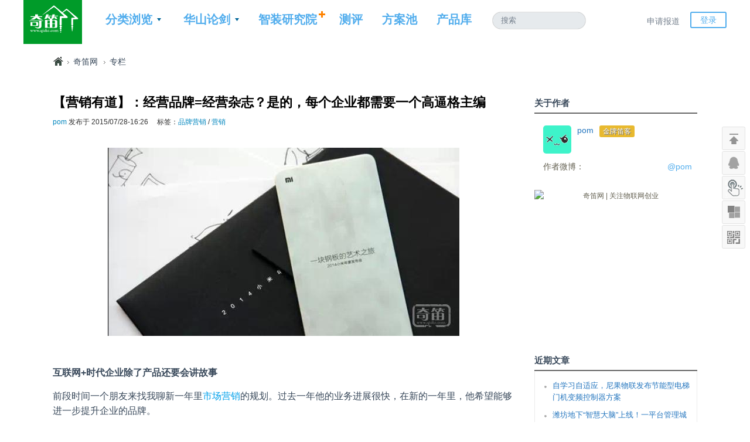

--- FILE ---
content_type: text/html; charset=UTF-8
request_url: https://www.qidic.com/40389.html
body_size: 12475
content:
<!DOCTYPE html>
<!--[if IE 6]>
<html id="ie6" lang="zh-CN">
<![endif]-->
<!--[if IE 7]>
<html id="ie7" lang="zh-CN">
<![endif]-->
<!--[if IE 8]>
<html id="ie8" lang="zh-CN">
<![endif]-->
<!--[if !(IE 6) | !(IE 7) | !(IE 8)  ]><!-->
<html lang="zh-CN" xmlns:wb="http://open.weibo.com/wb">
<!--<![endif]-->
<head>
<meta charset="UTF-8" />
<meta name="viewport" content="width=device-width" />
<title>【营销有道】：经营品牌=经营杂志？是的，每个企业都需要一个高逼格主编 | 奇笛网</title>
<meta name="keywords" content="专栏,品牌营销,营销" />
<meta name="description" content="每个企业都需要一个高逼格主编" />
<link rel="profile" href="http://gmpg.org/xfn/11" />
<link rel="stylesheet" type="text/css" media="screen" href="https://www.qidic.com/wp-content/themes/zQidi/style.css" />
<link rel="stylesheet" type="text/css" media="screen" href="https://www.qidic.com/wp-content/themes/zQidi/login.css" />
<link rel='stylesheet' type='text/css' media='screen' href="https://www.qidic.com/wp-content/themes/zQidi/module/z-ratings/z-ratings.css" />
<script type="text/javascript" src="https://www.qidic.com/wp-content/themes/zQidi/module/z-ratings/z-ratings.js"></script>
<link rel="pingback" href="https://www.qidic.com/xmlrpc.php" />
<link rel="shortcut icon" href="https://www.qidic.com/favicon.ico" type="image/x-icon" />
<script type="text/javascript" src="https://www.qidic.com/wp-content/themes/zQidi/includes/js/jquery-1.7.2.min.js"></script>
<script type="text/javascript" src="https://www.qidic.com/wp-content/themes/zQidi/includes/js/zuluo.js"></script>
<script type="text/javascript">
	var home_url="https://www.qidic.com";
	var theme_url="https://www.qidic.com/wp-content/themes/zQidi";

/* <![CDATA[ */
var zratings = {"z_ratings_url":"http:\/\/www.qidic.com\/wp-admin\/admin-ajax.php"};
/* ]]> */

</script>
<!--百度统计-->
<script>
var _hmt = _hmt || [];
(function() {
  var hm = document.createElement("script");
  hm.src = "//hm.baidu.com/hm.js?2571ce36cd1c4296be96d1afaf434d7b";
  var s = document.getElementsByTagName("script")[0]; 
  s.parentNode.insertBefore(hm, s);
})();
</script>
<!--[if lt IE 9]>
  <script src="https://www.qidic.com/wp-content/themes/zQidi/includes/js/html5.js"></script>
<![endif]-->

</head>

<body>


<div id="toper">

<div id="topbar">
	<h1 class="logo">
		<a href="https://www.qidic.com"><img alt="奇笛网 | 关注智能家居落地" class="logo1" src="https://www.qidic.com/wp-content/themes/zQidi/images/logo1.png"></a>
		<a href="https://www.qidic.com"><img alt="奇笛网 | 关注智能家居落地" class="logo2" src="http://www.qidic.com/wp-content/themes/zQidi/images/logo2.png"></a>
	</h1>

	<div class="main-nav">
		<ul>
          <li class="drop-1">
            <a class="main-nav_item has_sub">分类浏览</a>
            <div class="dropdown">
              <div class="dropdown-list">
                  <h2>CATEGORY</h2>
                  <ul>
                    <li><a href="https://www.qidic.com/news">界内</a></li>
                    <li><a href="https://www.qidic.com/discovery">发现</a></li>
                    <li><a href="https://www.qidic.com/opinion">观点</a></li>
                    <li><a href="https://www.qidic.com/column">专栏</a></li>
                    <li><a href="https://www.qidic.com/words">笛客有话</a></li>
                    <li><a href="https://www.qidic.com/hottopics">热门话题</a></li>
                  </ul>
                  <h2>COLLECTION</h2>
                  <ul>
                    <li><a href="https://www.qidic.com/qdweekly">奇周报</a></li>
                    <li><a href="https://www.qidic.com/mialbum">微智能专辑</a></li>
                  </ul>
              </div>
            </div>
          </li>
          <li class="drop-2">
            <a class="main-nav_item has_sub">华山论剑</a>
            <div class="dropdown">
              <div class="dropdown-list">
                  <h2>opinion</h2>
                  <ul>
                    <li><a href="https://www.qidic.com/album?zt=扯扯创新的蛋">扯扯创新的蛋</a></li>
                    <li><a href="https://www.qidic.com/album?zt=煮煮行业的事">煮煮行业的事</a></li>
                    <li><a href="https://www.qidic.com/album?zt=把把硬件的脉">把把硬件的脉</a></li>
                    <li><a href="https://www.qidic.com/album?zt=捋捋企业的魂">捋捋企业的魂</a></li>
                    <li><a href="https://www.qidic.com/album?zt=挑挑软件的筋">挑挑软件的筋</a></li>
                    <li><a href="https://www.qidic.com/album?zt=踹踹市场的门">踹踹市场的门</a></li>
                  </ul>
                  <h2>review</h2>
                  <ul>
                    <li><a href="https://www.qidic.com/album?zt=解读微智能">解读微智能</a></li>
                    <li><a href="https://www.qidic.com/album?zt=解剖微智能">解剖微智能</a></li>
                    <li><a href="https://www.qidic.com/album?zt=评测微智能">评测微智能</a></li>
                  </ul>
              </div>
            </div>
          </li>
          <li class="drop-5">
            <a href="http://www.sdric.org" class="main-nav_item add_plus" target=_blank>智装研究院</a>
          </li>
          <li class="drop-3">
            <a href="https://www.qidic.com/review" class="main-nav_item ">测评</a>
          </li>
          <li class="drop-4">
            <a href="https://www.qidic.com/solution" class="main-nav_item ">方案池</a>
          </li>
          <li class="drop-5">
            <a href="https://www.qidic.com/product" class="main-nav_item">产品库</a>
          </li>
		</ul>
	</div>

	<div id="search">
		<form role="search" method="get" id="searchform" action="https://www.qidic.com">
			<input type="text" value="搜索" name="s" id="s" onfocus="this.value='';" onblur="if(this.value==''){this.value='搜索';}" />
		</form>
	</div>
	
	<div class="second-nav">
	<ul>
	  <li><a href="https://www.qidic.com/aboutus/guide" class="second-nav__submit">申请报道</a></li>
	  <li>

	
	<a href="#panel-login" class="second-nav_login" onclick="showLogin();">登录</a>
	  
	  </li>
	</ul>
	<a href="/account/sign_out" data-method="delete" rel="nofollow" id="login_out_link"></a>
	</div>

</div>

</div>

<div id="container">


<div id="wrap">

		<div id="banner">

			<div id="header">
				<a title="" href=""><img alt="" src=""></a>
			</div>

			<div id="position">
				<ul class="breadcrumb">
					<li><a href="/">奇笛网</a></li>
					<li>
					<a href="https://www.qidic.com/column" title="查看 专栏 中的全部文章">专栏</a>					</li>
				</ul>
			</div>	

		</div>

		<div id="content">

		

	
		<div id="post-40389" class="post-40389 post type-post status-publish format-standard has-post-thumbnail hentry category-column tag-4089 tag-865" style="border:0; padding:0 0 10px 0;">
		
			<div class="post-title" id="title_40389">
				<h2>【营销有道】：经营品牌=经营杂志？是的，每个企业都需要一个高逼格主编</h2>
					<span><a href="https://www.qidic.com/author/pom" title="由 pom 发布" rel="author">pom</a> 发布于 2015/07/28-16:26</span>
					<span>标签：<a href="https://www.qidic.com/tag/%e5%93%81%e7%89%8c%e8%90%a5%e9%94%80" rel="tag">品牌营销</a> / <a href="https://www.qidic.com/tag/%e8%90%a5%e9%94%80" rel="tag">营销</a></span>

			</div>

			<div class="entry">
				<p><strong><img class="aligncenter" src="http://www.qidic.com/wp-content/uploads/2015/05/1d5973202dd0c7ae6c07d27e79d5f0d0_242.jpg" alt="每个企业都需要一个高逼格主编" width="600" height="321" /><br />
</strong></p>
<p><strong>互联网+时代企业除了产品还要会讲故事</strong></p>
<p>前段时间一个朋友来找我聊新一年里<a title="【创业需知】：失败是成功之母，但没让您亲自体验啊！告诉你导致创业失败原因的TOP10" href="http://www.qidic.com/39042.html">市场营销</a>的规划。过去一年他的业务进展很快，在新的一年里，他希望能够进一步提升企业的品牌。</p>
<p>但在听他讲了很多自己的产品、技术之后，我说你所在的行业正是最热的行业，你平时和我讲的一些在这个行业里摸索出来的运营、管理细节和理念，受众会更关心，要比产品介绍吸引人的多。因为和关心这个行业的人比起来，关注你们产品的人毕竟是少数。</p>
<blockquote><p>产品介绍可以把东西卖出去，但是要提升企业的品牌，除了产品以外，还要会讲故事。</p></blockquote>
<p>他有些疑惑地说，这些东西都是我们司空见惯、天天在想在讲的东西，真的会有很多人感兴趣吗？我说肯定会有，就是看你怎么找到这些信息。</p>
<p>这也是一个司空见惯的问题。现在越来越多企业非常关注如何在新媒体传播环境下提升自己的品牌，其实在我看来，他们的诉求越来越像经营杂志——针对一批固定的客户群，按照他们喜欢的方式，提供观点和内容消费，去影响他们。</p>
<p>&nbsp;</p>
<p><strong>互联网普及给企业品牌营销带来的困境</strong></p>
<p>互联网的普及，尤其是微博和微信公共号的出现，让企业可以短路掉之前的传统媒体，直接面对外界自由地发出自己的声音。这种变化，让企业的外部性极大的增强，在获得了传播自由的同时，也必须面对一个新的更大挑战——中国大部分企业擅长把产品销售给客户，却不擅长把理念传播给用户。他们了解客户，却未必了解用户、了解自己。在失去了传统媒体的专业加持之后，就像一个都市人突然离开了城市大环境的依托，赤手空拳置身荒野一样。如何通过互联网直接面对自己的用户，有效地把自己的信息传递给目标人群？</p>
<p>目前，企业自主传播的一个最大的问题在于，缺乏外部视角，习惯于自说自话，不考虑传播受众的兴趣和感受，只考虑领导的感受，只是把领导的想法用领导习惯或能忍受的表达方式传播出来。这样的原因，造成了大批企业的微博和公共号空话、鸡汤文和产品介绍满天飞，却没有一点特色。</p>
<p>&nbsp;</p>
<p><strong>企业如何做好自己的传播</strong></p>
<p>小米联合创始人黎万强在介绍小米内部口碑营销的《参与感》一书中写道：<span style="font-size: 12px; line-height: 1.5;">“新营销的第一步，让自己的公司成为自媒体。传统思路是做好媒介渠道，现在是做好内容。以前是找媒介，现在是媒介来找你。这其中，内容很关键。”</span><span style="font-size: 12px; line-height: 1.5;">企业要想做好自己的传播，这中间其实需要几项关键的工作：</span></p>
<blockquote><p>1、判断（哪些内容是重点，哪些内容可以忽略）</p>
<p>2、翻译（把企业的内容，转换成可以传播的内容）</p>
<p>3、运营（用什么样的方式和主题去包装内容，并且传播出去）</p></blockquote>
<p>从实质上看，这和一个主编每年做的事情是一样的。定选题，是一个主编最重要的工作之一。它不是战略性的方向，却是连续的战术性动作——需要不停地思考和判断一个题目值不值得写，如果写得话，哪里是重点，要如何突出？</p>
<p>回头看看当年小米的诸多信息发布，其实都是按照媒体策划选题的思路来推进的，所以媒体人才会蜂拥而至——毕竟，炙手可热的公司加上有谈资的话题，以及准备好的诸多细节和逻辑，谁会不关注？</p>
<p>例如曾经备受争论的《一次钢板的艺术之旅》就是一次典型的选题策划。“奥氏体304不锈钢”这样被行业内部视作平常的材料细节，竟能在小米手上掀起如此关注和讨论热潮，本身就是小米策划人员的外部视角起了作用——他们能够了解到这样的细节，同时也了解外部受众很可能会对这个细节感兴趣，然后才会有后续一系列的活动和呈现。</p>
<p>&nbsp;</p>
<p><strong>新的媒体环境下，企业更需要的是一个主编，而不是公关总监</strong></p>
<p>这两个角色之间最大的区别，就是公关总监的职责是控制媒体，掩护公司的弱点；而企业主编的职责是运营媒体，把公司最好的一面充分展示给外界。<br />
现在很多企业都在谈产品经理的重要性，在谈设计师的重要性，那么下一个，会不会是一个主编？</p>
			</div>

			<div class="z_ratings ads-block"><a class="rateUp" onclick="rate_Up(40389);" title="喜欢"><span id="rateup_40389">喜欢（0）</span></a></div>
			<div style="float:left;width:50%;text-align:left;">
				<div id="share">
					<div class="bdsharebuttonbox" data-tag="share_1">
						<div class="sprite-bg"></div>
						分享（<span id="share-count"><a class="bds_count" data-cmd="count"></a></span>）
						<div class="share-box">
							<a href="#" class="bds_more" data-cmd="more"></a>
							<a href="#" class="bds_qzone" data-cmd="qzone" title="分享到QQ空间"></a>
							<a href="#" class="bds_tsina" data-cmd="tsina" title="分享到新浪微博"></a>
							<a href="#" class="bds_tqq" data-cmd="tqq" title="分享到腾讯微博"></a>
							<a href="#" class="bds_renren" data-cmd="renren" title="分享到人人网"></a>
						</div>
					</div>
				</div>
<script type="text/javascript">
	window._bd_share_config = {
		common : {
			bdText : '【营销有道】：经营品牌=经营杂志？是的，每个企业都需要一个高逼格主编',	
			bdDesc : 'http://www.qidic.com/wp-content/uploads/2015/05/1d5973202dd0c7ae6c07d27e79d5f0d0_242-320x200.jpg',	
			bdUrl : 'https://www.qidic.com/40389.html', 	
			bdPic : 'http://www.qidic.com/wp-content/uploads/2015/05/1d5973202dd0c7ae6c07d27e79d5f0d0_242-320x200.jpg'
		},
		share : [{
			"bdSize" : 16
		}],
		selectShare : [{
			"bdselectMiniList" : ['qzone','tqq','kaixin001','bdxc','tqf']
		}]
	}
	with(document)0[(getElementsByTagName('head')[0]||body).appendChild(createElement('script')).src='http://bdimg.share.baidu.com/static/api/js/share.js?cdnversion='+~(-new Date()/36e5)];
</script>

			</div>

		</div>
			<div id="related">
				<h2><span class="span_left">你可能也喜欢</span></h2>			
				<ul id="relatedul" class="related1">
			<li><a href="https://www.qidic.com/51796.html" rel="bookmark" target="_blank"><div><img alt="“大数据+品牌营销”的正确打开方式" src="http://www.qidic.com/wp-content/uploads/2016/04/81b4651578267d49bfbe287f34c52596_801-320x200.jpg"></div></a><h3><a href="https://www.qidic.com/51796.html" rel="bookmark" target="_blank" title="“大数据+品牌营销”的正确打开方式">“大数据+品牌营销”的正确打开方式</a></h3></li><li><a href="https://www.qidic.com/46446.html" rel="bookmark" target="_blank"><div><img alt="【营销有道】：如何通过客户定位寻找潜在客户" src="http://www.qidic.com/wp-content/uploads/2015/11/0a04b43cdc683c8359d291a3527098ad_265-320x200.jpg"></div></a><h3><a href="https://www.qidic.com/46446.html" rel="bookmark" target="_blank" title="【营销有道】：如何通过客户定位寻找潜在客户">如何寻找潜在客户</a></h3></li><li><a href="https://www.qidic.com/44151.html" rel="bookmark" target="_blank"><div><img alt="【营销有道】：微商经营“九阴真经”" src="http://www.qidic.com/wp-content/uploads/2015/08/fc934ef5dc7d0d9c69138a7eebb74edc_949-320x200.jpg"></div></a><h3><a href="https://www.qidic.com/44151.html" rel="bookmark" target="_blank" title="【营销有道】：微商经营“九阴真经”">微商经营“九阴真经”</a></h3></li><li style="margin-right:0;"><a href="https://www.qidic.com/41624.html" rel="bookmark" target="_blank"><div><img alt="【营销有道】：有钱烧不是万能滴，营销还是少不了" src="http://www.qidic.com/wp-content/uploads/2015/06/23c956393a02f86bc653d7830562593c_120-320x200.jpg"></div></a><h3><a href="https://www.qidic.com/41624.html" rel="bookmark" target="_blank" title="【营销有道】：有钱烧不是万能滴，营销还是少不了">有钱烧不是万能滴，营销还是少不了</a></h3></li>				</ul>
			</div>


		
									<div id="respond">
				<h3 id="reply-title">发表评论 <small><a rel="nofollow" id="cancel-comment-reply-link" href="/40389.html#respond" style="display:none;">取消回复</a></small></h3>
									

<div id="loginform2">

<div id="z_login">
    <form id="z_loginForm" action="https://www.qidic.com/wp-login.php" method="post">
		<p class="connectBox1 t_login_button">
			请 <a href="https://www.qidic.com/ucenter/login/" style="color: #c00;">登录</a> 后发表评论。 还没有帐号 <a href="https://www.qidic.com/ucenter/register/" class="btn-danger">现在注册</a> 也可以使用 <a href="http://www.qidic.com/wp-content/plugins/wp-connect/login.php?go=sina">新浪微博</a> 或 <a href="http://www.qidic.com/wp-content/plugins/wp-connect/login.php?go=tencent">QQ帐号</a> 直接登入。
		</p>
        <p class="zhanghao">
            <label>帐 号：</label>
            <input onkeypress="return z_loginOnEnter(event);" type="text" name="log" id="user_login" size="14" class="text" />
        </p>
        <p class="mima">
            <label>密 码：</label>
            <input onkeypress="return z_loginOnEnter(event);" type="password" name="pwd" id="user_pass" size="14" class="text" />
        </p>
        <p class="button">
			<input type="button" name="wp-submit" id="wp-submit" value="登 录" onclick="z_login2();" class="button"/>
			<input type="hidden" name="redirect_to" id="redirect_to" value="http://www.qidic.com/40389.html">
            <span id="z_Message"></span>
            <span id="z_loading" style="display:none; height:22px; width:22px; vertical-align:bottom">
               <img src="https://www.qidic.com/wp-content/themes/zQidi/images/loading.gif" alt="Loading"/>
            </span>
        </p>
    </form>
</div>

</div>

	<form action="http://www.qidic.com/wp-comments-post.php" method="post" id="commentform" style="display:none;">
	<p class="comment-form-comment"><label for="comment">评论</label><textarea id="comment" name="comment" cols="45" rows="8" aria-required="true"></textarea></p>	
	<p class="form-submit">
	<input name="submit" type="submit" id="submit" value="发表评论">
	<input type="hidden" name="comment_post_ID" value="40389" id="comment_post_ID">
	<input type="hidden" name="comment_parent" id="comment_parent" value="0">
	</p>
	<p style="display: none;"><input type="hidden" id="akismet_comment_nonce" name="akismet_comment_nonce" value="1e9db03435"></p>
	</form>

												</div><!-- #respond -->
							<div class="clear"></div>


	

		

	
			<!-- 内容页 底部广告 -->

<a target="_blank" title="" href="http://www.zxdir.com"><img src="http://ww3.sinaimg.cn/mw690/0061SHRvjw1esqyyvbjc8j30j102eglx.jpg"  alt="奇笛网 | 关注物联网创业" width="788" height="86" align="absmiddle"></a>
		</div>

		<div id="sidebar">

<ul>

<li>
	<h2>关于作者</h2>
	<div id="sidebar-author">
				<img alt="pom" class="avatar" src="http://www.qidic.com/avatar/9.jpg">			<span class="xingming">
				<a href="https://www.qidic.com/author/pom" title="pom">pom</a>
				<span class="user_level level1">金牌笛客</span>			</span>
			<span class="user_descri"></span>

			<div class="clear"></div>
			<span class="weibo">作者微博：<a href="" target=_blank>@pom</a></span>
	</div>
</li>
<!--
<li>
	<h2>作者其他文章</h2>
	<ul>
			<li><a href="https://www.qidic.com/78600.html" title="自学习自适应，尼果物联发布节能型电梯门机变频控制器方案">自学习自适应，尼果物联发布节能型…</a></li>
				<li><a href="https://www.qidic.com/77033.html" title="智能家居的后来者，老字号的入局能有机会吗?">智能家居的后来者，老字号的入局能…</a></li>
				<li><a href="https://www.qidic.com/77000.html" title="智能物联网芯片设计公司杭州微纳核芯获近亿首轮融资，用于高端AIOT SOC芯片系列产品开发">智能物联网芯片设计公司杭州微纳核…</a></li>
				<li><a href="https://www.qidic.com/76977.html" title="环控环监入户，智能家居与室内空气质量监测">环控环监入户，智能家居与室内空气…</a></li>
				<li><a href="https://www.qidic.com/76983.html" title="遮阳发电两不误， SolarGaps智能太阳能百叶窗">遮阳发电两不误， SolarGaps智能…</a></li>
		
	</ul> 
</li>
-->

<li>			<div class="textwidget"><div class="hidden-phone  sep10 span4 pull-right"><a target="_blank" title="" href="http://www.qidic.com/67471.html"><img src="http://wx4.sinaimg.cn/mw690/c29b738dly1focaiaaa65j207q07874s.jpg"  alt="奇笛网 | 关注物联网创业" width="278" height="260" align="absmiddle"></a></div></div>
		</li>		<li>		<h2>近期文章</h2>		<ul>
					<li>
				<a href="https://www.qidic.com/78600.html">自学习自适应，尼果物联发布节能型电梯门机变频控制器方案</a>
						</li>
					<li>
				<a href="https://www.qidic.com/78591.html">潍坊地下“智慧大脑”上线！一平台管理城市“生命线”</a>
						</li>
					<li>
				<a href="https://www.qidic.com/78584.html">合肥构筑城市生命线安全工程 助力智能社会发展与治理</a>
						</li>
					<li>
				<a href="https://www.qidic.com/78572.html">太原管网改造：锻造“地下生命线” 让城市更有韧性</a>
						</li>
					<li>
				<a href="https://www.qidic.com/78565.html">合肥“城市大脑” 智绘城市未来</a>
						</li>
				</ul>
		</li><li class="sidebar_noborder"><a href="http://www.hdb.com/party/q7ue2.html" target=_blank><img src="http://wx4.sinaimg.cn/mw690/c29b738dly1fobgqvbc4yj207q050t9s.jpg"></a></li><li class="sidebar_noborder"><a href="http://www.sdhpedu.com" target=_blank><img src="http://wx3.sinaimg.cn/mw690/c29b738dly1fobgg7eprbj2076076t97.jpg"></a></li>
</ul>

<!--
<div id="pre_next">
<a href="https://www.qidic.com/40385.html" title="【创业需知】：没钱咋创业？教你六大借钱技巧" rel="prev">上一篇</a><a href="https://www.qidic.com" title="奇笛网首页">回首页</a>
<a href="https://www.qidic.com/40565.html" title="【硬件有道】：经验之谈，工程师在电路设计中的八大误区" rel="next">下一篇</a></div>
-->

</div>	</div>

</div>	

<div id="bottom">

	<div id="footer">
	
		<div id="footer-left">

			<div class="about_intro about">
				<h4>关注奇笛</h4>
							</div>		

			<div class="about_intro intro">
				<h4>方案池&产品库</h4>
							</div>

			<div id="footer-left-bottom">

				<div class="social">
					<a href="http://www.qidic.com/feed" class="rss">RSS订阅</a>
					<a href="http://weibo.com/qidichina" class="weibo-sina">新浪微博</a>
					<a href="" class="weibo-qq">腾讯微博</a>
					<a href="" class="weibo-twitter">Twitter</a>
				</div>	

				<div class="weixin">
					<img src="https://www.qidic.com/wp-content/themes/zQidi/images/WeiXinlogo.png">
					<h4>奇笛官方微信</h4>
					<p>扫描二维码，掌握智能家居落地的全部，领略微智能风采。</p>
				</div>	

				<div class="sponsor">
					<h4>特别赞助：</h4>
					<a href="http://www.qiniu.com/" target=_blank><img src="https://www.qidic.com/wp-content/themes/zQidi/images/qiniu.png"></a>
					<a href="http://www.qcloud.com/" target=_blank><img src="https://www.qidic.com/wp-content/themes/zQidi/images/tencentyun.gif"></a>
					<a href="http://www.dnspod.cn/" target=_blank class="longer"><img src="https://www.qidic.com/wp-content/themes/zQidi/images/dnspod.png"></a>
				</div>

			</div>

		</div>

		<div id="footer-right">		

			<div class="flink">
				<h4>友情链接</h4>
				<ul>
				<li><a href="http://www.neegoiot.com/" title="" target=_blank>尼果物联</a></li><li><a href="http://www.iot101.com/" title="" target=_blank>物联网智库</a></li><li><a href="http://mywll.com/" title="" target=_blank>未来论</a></li><li><a href="http://www.rfidworld.com.cn/" title="" target=_blank>RFID世界网</a></li><li><a href="http://www.sdric.org/sdhpac/" title="" target=_blank>智装黄埔培训</a></li><li><a href="http://bbs.elecfans.com/" title="" target=_blank>电子发烧友论坛</a></li><li><a href="https://www.sdric.org/" title="" target=_blank>智装研究院</a></li><li><a href="http://www.sdhpedu.com" title="" target=_blank>智装黄埔教育</a></li><li><a href="http://news.zhizhuang.cn" title="" target=_blank>智装新闻</a></li><li><a href="http://www.zhizhuang.cn/" title="" target=_blank>智装</a></li><!--
					<li><a href="">TECH2IPO创见</a></li>
					<li><a href="">未来论</a></li>
					<li><a href="">雷科技</a></li>
					<li><a href="">雷锋网</a></li>
					<li><a href="">学生网</a></li>
					<li><a href="">电子科技网</a></li>
					<li><a href="">新浪微博</a></li>
					<li><a href="">腾讯微博</a></li>
					<li><a href="">搜狐视频</a></li>
					<li><a href="">奇酷网</a></li>
					<li><a href="">百度网</a></li>
					<li><a href="">千家网</a></li>
					<li><a href="">百姓网</a></li>
					<li><a href="">制度网</a></li>
					<li><a href="">百合网</a></li>
					<li><a href="">时代网</a></li>
					<li><a href="">至多网</a></li>
					<li><a href="">狗狗新闻网</a></li>
					<li><a href="">时代有话网</a></li>
					<li><a href="">敢想敢干网</a></li>
					<li><a href="">搜狐科技</a></li>
					<li><a href="">网易科技</a></li>
					<li><a href="">更多...</a></li>
-->
					<li><a href="https://www.qidic.com/partner">更多...</a></li>
				</ul>
			</div>

		</div>
		
	</div>

	<div id="footer-copyright">
		<div id="foot_navi">
		<ul id="menu-navi_foot"><li><a href="https://www.qidic.com/aboutus">关于我们</a></li>-<li><a href="https://www.qidic.com/aboutus/corporation">商务合作</a></li>-<li><a href="https://www.qidic.com/aboutus/guide">申请报道</a></li>-<li><a href="https://www.qidic.com/partner">友情链接</a></li>-<li><a href="https://www.qidic.com/aboutus/privacy">隐私申明</a></li>-<li><a href="https://www.qidic.com/joinus">加入我们</a></li>-<li><a href="http://tongji.baidu.com/hm-web/welcome/ico?s=10562764b911c917a917815f895f71c9">网站统计</a></li></ul> 
		</div>	
		<div id="foot_copy">
		2014-2025@Copyright Reserved to Qidic.com 
		</div>

	</div>

</div>


	<!--重复投票提示窗口-->
	<div id="div_rating_msg" style="display: none; " class="div_cancel_rating">
		<div class="collect_head"><a href="javascript:void(0);" onclick="hide()">关闭</a></div>
		<div id="collect_body" class="collect_body"><div class="collectSuccess"><table><tr><td>您已经评过分</td></tr></table></div></div>

	</div>
	
<script type="text/javascript">
function showRegister2() {
	document.getElementById('popIframe').style.display='block';
	document.getElementById('bg').style.display='block';
	$("#register2").fadeIn(400);
}
function closeRegister2() {
	document.getElementById('register2').style.display='none';
	document.getElementById('popIframe').style.display='none';
	document.getElementById('bg').style.display='none';
}
</script>
	<!--弹出阅读注册框-->
	<div id="register2">
	<p class="title"><span>此文需注册才能阅读</span><a href="#" onclick="closeRegister2();" class="lbAction" rel="deactivate">X</a></p>
	<p class="slogan">笛文共欣赏，疑义相与析</p>
	<p class="button"><a href="https://www.qidic.com/ucenter/register/" style="color: #0664B0;">现在注册</a>， <a href="https://www.qidic.com/ucenter/login" style="color: #c00;">登录</a> 或 使用社交帐户快速登入：
		<a href="https://www.qidic.com/wp-content/plugins/wp-connect/login.php?go=qzone" title="QQ" rel="nofollow"><img alt="QQ登录" src="https://www.qidic.com/wp-content/plugins/wp-connect/images/login/btn_qzone.png"></a>
		<a href="https://www.qidic.com/wp-content/plugins/wp-connect/login.php?go=sina" title="新浪微博" rel="nofollow"><img alt="新浪微博登录" src="https://www.qidic.com/wp-content/plugins/wp-connect/images/login/btn_sina.png"></a>
		<a href="https://www.qidic.com/wp-content/plugins/wp-connect/login.php?go=qq" title="腾讯微博" rel="nofollow"><img alt="腾讯微博登录" src="https://www.qidic.com/wp-content/plugins/wp-connect/images/login/btn_qq.png"></a>
	</p>	 
	</div>
	
<div id="toolbox">
	<a class="backTop" href="#" onclick="toTop();">返回顶部</a>
	<a class="qq_talk" href="http://wpa.qq.com/msgrd?v=3&amp;uin=1787373257&amp;site=qq&amp;menu=yes" rel="nofollow" target=_blank></a>
	<span class="video">
		<a class="video" onmouseover="showVideo();" href="#">最酷视频</a>
		<div id="videobox">
			<a href="#" onclick="closeVideo();" class="advclose"></a>
			<div id="advcon">
				<embed src="http://player.youku.com/player.php/sid/XMTM4MjY2MjQ2NA==/v.swf" allowFullScreen="true" quality="high" width="480" height="400" align="middle" allowScriptAccess="always" type="application/x-shockwave-flash"></embed>			</div>
		</div>
	</span>
	<span class="cat_box" onmouseover="showCat();">
		<div class="floatbox">
		<ul>
			<li><a href="https://www.qidic.com/tag/家庭自控">家庭自控</a></li>
			<li><a href="https://www.qidic.com/tag/影音娱乐">影音娱乐</a></li>
			<li><a href="https://www.qidic.com/tag/穿戴智慧">穿戴智慧</a></li>
			<li><a href="https://www.qidic.com/tag/远程关爱">远程关爱</a></li>
			<li><a href="https://www.qidic.com/tag/健康医疗">健康医疗</a></li>
			<li><a href="https://www.qidic.com/tag/生活智器">生活智器</a></li>
			<li><a href="https://www.qidic.com/tag/环境环保">环境环保</a></li>
			<li><a href="https://www.qidic.com/tag/家电家具">家电家具</a></li>
			<li><a href="https://www.qidic.com/tag/出行有智">出行有智</a></li>
			<li><a href="https://www.qidic.com/tag/开源硬件">开源硬件</a></li>
			<li><a href="https://www.qidic.com/tag/创业有道">创业有道</a></li>
			<li><a href="https://www.qidic.com/hottopics">更多>></a></li>
		</ul>
		</div>
	</span>
	<span class="rweixin" onmouseover="showWeixin();" href="#">扫二维码
		<div class="floatbox">
		扫二维码
		</div>
	</span>

</div>

<script type="text/javascript">
function showVideo() {
	$("#videobox").fadeIn(400);
}
function closeVideo() {
	$("#videobox").fadeOut(100);
}

function toTop() {
	$('body,html').animate({scrollTop:0},800);
	return false;
}
</script>


	<script type="text/javascript">
		var rto_url="https://www.qidic.com";
	</script>
	
	<!--弹出登录框-->
	<div id="dialog" class="dialog">		
		<p class="backtoblog"><span></span><a href="#" onclick="closeLogin();" class="lbAction" rel="deactivate">X</a></p>
		<p class="login-title">无须注册，直接使用社交帐号登录</p>
		<p class="login-social">
			<a class="btn-login-sina" href="https://www.qidic.com/wp-content/plugins/wp-connect/login.php?go=sina" title="新浪微博" rel="nofollow">微博</a>
			<a class="btn-login-qq" href="https://www.qidic.com/wp-content/plugins/wp-connect/login.php?go=qzone" title="QQ" rel="nofollow">QQ</a>
		</p>
		
		<div id="login-box">
			<form name="loginform" id="loginform" action="'.home_url().'/wp-login.php" method="post" autocomplete="off">
				<p>	
					<span class="user_login"></span>
					<input type="text" name="log" id="user_login1" class="input" placeholder="用户名" size="20" autocomplete="off" />
				</p>
				<p>
					<span class="user_pass"></span>
					<input focus-on="suggestion:accepted" id="user_pass1" name="pwd" class="input userpass" placeholder="密码" size="30" spellcheck="false" type="password">
					<!--<input type="password" name="pwd" id="user_pass1" class="input userpass" value="" size="20" onkeypress="return z_loginOnEnter(event);" autocomplete="off" style="display:none;" />
					<input type="text" name="notice" id="notice" class="input" value="密码" size="20" autocomplete="off" />-->
				</p>
				<p class="submit">
					忘记密码，<a onclick="showLostpwdBox();">找回</a>
					<input type="button" name="wp-submit" id="wp-submit" value="登 录" onclick="z_login();" class="button"/>
					<input type="hidden" name="redirect_to" id="redirect_to" value="https://www.qidic.com">
				</p>
				<p class="msg">
					<span id="z_loading">
					   <img src="https://www.qidic.com/wp-content/themes/zQidi/images/loading.gif" alt="Loading"/>
					</span>
					<span id="z_Message">登录中...</span>
				</p>
				<p style="border-top:1px solid #E5E5E5;">
					没有帐号，<a onclick="showRegisterBox();">注册</a>
				</p>
			</form>	 
		</div>

		<div id="register-box">
			<form onsubmit="return false;" id="z_registerForm" action="#" method="post" autocomplete="off">
				<p>	
					<span class="user_login"></span>
					<input type="text" name="user_login" id="user_login2" placeholder="用户名" size="14" class="input" autocomplete="off" />
				</p>
				<p>
					<span class="user_email"></span>
					<input type="email" name="user_email" id="user_email" placeholder="邮箱"  size="14" class="input" autocomplete="off">
				</p>
				<p>
					<span class="user_pass"></span>
					<input focus-on="suggestion:accepted" id="user_pass2" name="user_pass" class="input userpass" placeholder="密码" size="30" spellcheck="false" type="password">
					
					<!--<input type="password" name="user_pass" id="user_pass2" value="" size="14" class="input userpass" onkeypress="return z_registerOnEnter(event);" autocomplete="off" style="display:none;">
					<input type="text" name="notice2" id="notice2" class="input" value="密码" size="20" autocomplete="off" />-->
				</p>
				<p>
					<span class="user_cap"></span>
					<input type="text" name="capatcha" id="capatcha" placeholder="验证码"  size="14" class="input capatcha" autocomplete="off">
					<img id="checkpic" onclick="changing();" src="https://www.qidic.com/wp-content/themes/zQidi/yanzhma.php" class="capatcha" title="换一个" />
				</p>
				<p class="submit">
					已有帐号，<a onclick="showLoginBox();">登录</a>
					<input type="button" name="submit" value="注 册" onclick="z_register();" class="button"/>
					<input type="hidden" name="redirect_to" id="redirect_to" value="https://www.qidic.com" />
				</p>
				<p class="msg">
					<span id="z_loading">
					   <img src="https://www.qidic.com/wp-content/themes/zQidi/images/loading.gif" alt="Loading"/>
					</span>
					<span id="z_Message">注册中...</span>
				</p>
			</form>	
		</div>

		<div id="lostpwd-box"> 
		<form onsubmit="return false;" id="z_lostpwdForm" action="#" method="post" autocomplete="off">
			<p>
				<span class="user_email"></span>
				<input type="email" name="user_email3" id="user_email3" onfocus="if(this.value=='邮箱'){this.value='';}" onblur="if(this.value==''){this.value='邮箱';}" value="邮箱" size="14" class="input" autocomplete="off">
			</p>
			<p class="submit">
				已有帐号，<a onclick="showLoginBox();">登录</a>
				<input type="button" name="submit" value="发 送" onclick="z_lostpwd();" class="button"/>
			</p>
			<p class="msg">
				<span id="z_loading" style="display:none; height:22px; width:22px; vertical-align:bottom">
				   <img src="https://www.qidic.com/wp-content/themes/zQidi/images/loading.gif" alt="Loading"/>
				</span>
				<span id="z_Message">发送中...</span>
			</p>
			</form>
		</div>
	</div>
	<!--注册框结束-->

	<div id="bg" class="bg" style="display:none;"></div>
	<iframe id="popIframe" class="popIframe" frameborder="0"></iframe>

<script type="text/javascript" src="https://www.qidic.com/wp-content/themes/zQidi/login/login.js"></script>

<script type="text/javascript">

function changing(){
    document.getElementById('checkpic').src="https://www.qidic.com/wp-content/themes/zQidi/yanzhma.php?"+Math.random();
} 

function showLogin() {
	document.getElementById('register-box').style.display='none';
	document.getElementById('lostpwd-box').style.display='none';

	document.getElementById('login-box').style.display='block';
	document.getElementById('popIframe').style.display='block';
	document.getElementById('bg').style.display='block';
	$("#dialog").fadeIn(400);
}
function showRegister() {
	document.getElementById('login-box').style.display='none';
	document.getElementById('lostpwd-box').style.display='none';

	document.getElementById('register-box').style.display='block';
	document.getElementById('popIframe').style.display='block';
	document.getElementById('bg').style.display='block';
	$("#dialog").fadeIn(400);
}
function showLoginBox() {
	document.getElementById('register-box').style.display='none';
	document.getElementById('lostpwd-box').style.display='none';
	$("#login-box").fadeIn(600);
}
function showRegisterBox() {
	document.getElementById('login-box').style.display='none';
	document.getElementById('lostpwd-box').style.display='none';
	$("#register-box").fadeIn(600);
}
function showLostpwdBox() {
	document.getElementById('login-box').style.display='none';
	document.getElementById('register-box').style.display='none';
	$("#lostpwd-box").fadeIn(600);
}
function closeLogin() {
	document.getElementById('dialog').style.display='none';
	document.getElementById('popIframe').style.display='none';
	document.getElementById('bg').style.display='none';
}

</script>
</body>
</html>	


--- FILE ---
content_type: application/javascript
request_url: https://www.qidic.com/wp-content/themes/zQidi/includes/js/zuluo.js
body_size: 604
content:
$(window).scroll(function(e) {

	//固定顶部菜单
	if ($(window).scrollTop() > 0) {
		$('#toper').addClass('fixbar');
		$('.second-nav_login').addClass('second-nav_fixed');		
	}
	else{
		$('#toper').removeClass('fixbar');
		$('.second-nav_login').removeClass('second-nav_fixed');		
	}
});

$(window).load(function() {	// grid
	$(".nine_photo ul li").hover(function() {
		$(this).find('span').eq(0).fadeIn(300);
	},function(){				
		$(this).find('span').eq(0).fadeOut(300);
	});

});

function Move_left(li_id) {
	var four_photo_cur = parseInt( $("#"+li_id+" h2 span b").text() )-1;
	if(four_photo_cur<1)
		four_photo_cur=3;
	four_show(li_id, four_photo_cur);
}

function Move_right(li_id) {
	var four_photo_cur = parseInt( $("#"+li_id+" h2 span b").text() )+1;
	if(four_photo_cur>3)
		four_photo_cur=1;

	four_show(li_id, four_photo_cur);
}
function four_show(li_id, i ) {
	$("#"+li_id+" h2 span b").text( i );

	$("#"+li_id+" ul").hide();
	//$("#"+li_id+" ul").animate({opacity: "0.0"}, 800);
	$("#"+li_id+" ul").eq( i-1 ).fadeIn(900);
	//$("#"+li_id+" ul").eq(i-1).animate({opacity: "1.0"}, 800);
}

//文章排行标签页的切换
function seltab(id)
{
	for (var i = 1; i < 4; i++) {
		if( i == id) {
			document.getElementById("dspan"+i).className ="span_on";
			document.getElementById("ul"+i).style.display="block";
		}
		else {
			document.getElementById("dspan"+i).className ="span_out";
			document.getElementById("ul"+i).style.display="none";		
		}
	}
			
}
//文章排行标签页的切换
function seltab2(id)
{
	for (var i = 1; i < 4; i++) {
		if( i == id) {
			document.getElementById("d2span"+i).className ="span_on";
			document.getElementById("ul2"+i).style.display="block";
		}
		else {
			document.getElementById("d2span"+i).className ="span_out";
			document.getElementById("ul2"+i).style.display="none";		
		}
	}			
}
//文章排行标签页的切换
function seltab3(id)
{
	for (var i = 1; i < 4; i++) {
		if( i == id) {
			document.getElementById("d3span"+i).className ="span_on";
			document.getElementById("ul3"+i).style.display="block";
		}
		else {
			document.getElementById("d3span"+i).className ="span_out";
			document.getElementById("ul3"+i).style.display="none";		
		}
	}	
			
}
//文章排行标签页的切换
function seltab4(id)
{
	for (var i = 1; i < 4; i++) {
		if( i == id) {
			document.getElementById("d4span"+i).className ="span_on";
			document.getElementById("ul4"+i).style.display="block";
		}
		else {
			document.getElementById("d4span"+i).className ="span_out";
			document.getElementById("ul4"+i).style.display="none";		
		}
	}	
			
}